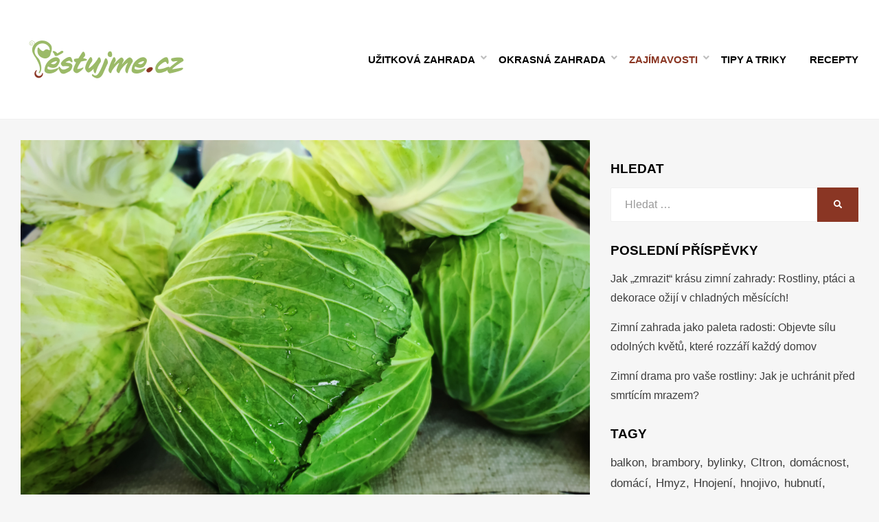

--- FILE ---
content_type: text/html; charset=UTF-8
request_url: https://pestujme.cz/zeli-je-vic-nez-priloha-k-masu-doplni-dulezite-vitaminy-a-ulevi-pri-zanetu/
body_size: 16660
content:
<!DOCTYPE html><html lang="cs"><head><meta charset="UTF-8"><meta name="viewport" content="width=device-width, initial-scale=1.0"><link rel="profile" href="https://gmpg.org/xfn/11"><link rel="pingback" href="https://pestujme.cz/xmlrpc.php" /><link media="all" href="https://pestujme.cz/wp-content/cache/autoptimize/css/autoptimize_db0f24a74f9adbce0f08d7b4ecc419b5.css" rel="stylesheet"><link media="only screen and (max-width: 768px)" href="https://pestujme.cz/wp-content/cache/autoptimize/css/autoptimize_645e25746732f92ab8912b8a07744c57.css" rel="stylesheet"><title>Zelí je víc než příloha k masu. Doplní důležité vitamíny a uleví při zánětu &#x2d; Pěstujme.cz &#8211; tipy nejen pro zahradu</title><meta name='robots' content='max-snippet:-1, max-video-preview:-1' /><meta name="robots" content="max-snippet:-1,max-image-preview:large,max-video-preview:-1" /><link rel="canonical" href="https://pestujme.cz/zeli-je-vic-nez-priloha-k-masu-doplni-dulezite-vitaminy-a-ulevi-pri-zanetu/" /><meta name="description" content="Zel&iacute; nen&iacute; u n&aacute;s př&iacute;li&scaron; popul&aacute;rn&iacute;, ale na&scaron;e babičky si tohoto druhu zeleniny velmi v&aacute;žily a často ho využ&iacute;valy, jakmile se objevily určit&eacute; neduhy." /><meta property="og:type" content="article" /><meta property="og:locale" content="cs_CZ" /><meta property="og:site_name" content="Pěstujme.cz &#8211; tipy nejen pro zahradu" /><meta property="og:title" content="Zelí je víc než příloha k masu. Doplní důležité vitamíny a uleví při zánětu" /><meta property="og:description" content="Zel&iacute; nen&iacute; u n&aacute;s př&iacute;li&scaron; popul&aacute;rn&iacute;, ale na&scaron;e babičky si tohoto druhu zeleniny velmi v&aacute;žily a často ho využ&iacute;valy, jakmile se objevily určit&eacute; neduhy. Zeln&eacute; z&aacute;baly jsou skvěl&eacute; na bolesti kloubů&#8230;" /><meta property="og:url" content="https://pestujme.cz/zeli-je-vic-nez-priloha-k-masu-doplni-dulezite-vitaminy-a-ulevi-pri-zanetu/" /><meta property="og:image" content="https://pestujme.cz/wp-content/uploads/zeli-je-vic-nez-priloha-k-masu-doplni-dulezite-vitaminy-a-ulevi-pri-zanetu-2.jpg" /><meta property="og:image:width" content="1000" /><meta property="og:image:height" content="750" /><meta property="article:published_time" content="2022-01-19T08:30:18+00:00" /><meta property="article:modified_time" content="2022-01-19T13:30:23+00:00" /><meta name="twitter:card" content="summary_large_image" /><meta name="twitter:title" content="Zelí je víc než příloha k masu. Doplní důležité vitamíny a uleví při zánětu" /><meta name="twitter:description" content="Zel&iacute; nen&iacute; u n&aacute;s př&iacute;li&scaron; popul&aacute;rn&iacute;, ale na&scaron;e babičky si tohoto druhu zeleniny velmi v&aacute;žily a často ho využ&iacute;valy, jakmile se objevily určit&eacute; neduhy. Zeln&eacute; z&aacute;baly jsou skvěl&eacute; na bolesti kloubů&#8230;" /><meta name="twitter:image" content="https://pestujme.cz/wp-content/uploads/zeli-je-vic-nez-priloha-k-masu-doplni-dulezite-vitaminy-a-ulevi-pri-zanetu-2.jpg" /> <script type="application/ld+json">{"@context":"https://schema.org","@graph":[{"@type":"WebSite","@id":"https://pestujme.cz/#/schema/WebSite","url":"https://pestujme.cz/","name":"Pěstujme.cz &#8211; tipy nejen pro zahradu","description":"Zahradní tipy a návody &#8211; Jak na pěstování ovoce, zeleniny a květin","inLanguage":"cs","potentialAction":{"@type":"SearchAction","target":{"@type":"EntryPoint","urlTemplate":"https://pestujme.cz/search/{search_term_string}/"},"query-input":"required name=search_term_string"},"publisher":{"@type":"Organization","@id":"https://pestujme.cz/#/schema/Organization","name":"Pěstujme.cz &#8211; tipy nejen pro zahradu","url":"https://pestujme.cz/","logo":{"@type":"ImageObject","url":"https://pestujme.cz/wp-content/uploads/2020/09/logo.png","contentUrl":"https://pestujme.cz/wp-content/uploads/2020/09/logo.png","width":250,"height":73,"contentSize":"9229"}}},{"@type":"WebPage","@id":"https://pestujme.cz/zeli-je-vic-nez-priloha-k-masu-doplni-dulezite-vitaminy-a-ulevi-pri-zanetu/","url":"https://pestujme.cz/zeli-je-vic-nez-priloha-k-masu-doplni-dulezite-vitaminy-a-ulevi-pri-zanetu/","name":"Zelí je víc než příloha k masu. Doplní důležité vitamíny a uleví při zánětu &#x2d; Pěstujme.cz &#8211; tipy nejen pro zahradu","description":"Zel&iacute; nen&iacute; u n&aacute;s př&iacute;li&scaron; popul&aacute;rn&iacute;, ale na&scaron;e babičky si tohoto druhu zeleniny velmi v&aacute;žily a často ho využ&iacute;valy, jakmile se objevily určit&eacute; neduhy.","inLanguage":"cs","isPartOf":{"@id":"https://pestujme.cz/#/schema/WebSite"},"breadcrumb":{"@type":"BreadcrumbList","@id":"https://pestujme.cz/#/schema/BreadcrumbList","itemListElement":[{"@type":"ListItem","position":1,"item":"https://pestujme.cz/","name":"Pěstujme.cz &#8211; tipy nejen pro zahradu"},{"@type":"ListItem","position":2,"item":"https://pestujme.cz/nezarazene/","name":"Rubrika: Zajímavosti"},{"@type":"ListItem","position":3,"name":"Zelí je víc než příloha k masu. Doplní důležité vitamíny a uleví při zánětu"}]},"potentialAction":{"@type":"ReadAction","target":"https://pestujme.cz/zeli-je-vic-nez-priloha-k-masu-doplni-dulezite-vitaminy-a-ulevi-pri-zanetu/"},"datePublished":"2022-01-19T08:30:18+00:00","dateModified":"2022-01-19T13:30:23+00:00","author":{"@type":"Person","@id":"https://pestujme.cz/#/schema/Person/c64732b2c5dcaa65855479ae85d9645c","name":"Marie Nováková","description":"M&eacute; jm&eacute;no je Marie Nov&aacute;kov&aacute; a kdo mě zn&aacute;, mohl by v&aacute;m potvrdit, že jsem velk&aacute; milovnice květin. M&aacute;m jich nejenom pln&yacute; dům, ale i svou zahradu. Zač&aacute;tky m&yacute;ch pokusů o pěstov&aacute;n&iacute; byly těžk&eacute; a v&iacute;m, jak důležit&eacute; jsou pro zač&aacute;tečn&iacute;ky osvědčen&eacute; rady..."}}]}</script> <link rel="alternate" type="application/rss+xml" title="Pěstujme.cz - tipy nejen pro zahradu &raquo; RSS zdroj" href="https://pestujme.cz/feed/" /><link rel="alternate" type="application/rss+xml" title="Pěstujme.cz - tipy nejen pro zahradu &raquo; RSS komentářů" href="https://pestujme.cz/comments/feed/" /><style id='classic-theme-styles-inline-css' type='text/css'>/*! This file is auto-generated */
.wp-block-button__link{color:#fff;background-color:#32373c;border-radius:9999px;box-shadow:none;text-decoration:none;padding:calc(.667em + 2px) calc(1.333em + 2px);font-size:1.125em}.wp-block-file__button{background:#32373c;color:#fff;text-decoration:none}</style><style id='global-styles-inline-css' type='text/css'>body{--wp--preset--color--black: #000000;--wp--preset--color--cyan-bluish-gray: #abb8c3;--wp--preset--color--white: #ffffff;--wp--preset--color--pale-pink: #f78da7;--wp--preset--color--vivid-red: #cf2e2e;--wp--preset--color--luminous-vivid-orange: #ff6900;--wp--preset--color--luminous-vivid-amber: #fcb900;--wp--preset--color--light-green-cyan: #7bdcb5;--wp--preset--color--vivid-green-cyan: #00d084;--wp--preset--color--pale-cyan-blue: #8ed1fc;--wp--preset--color--vivid-cyan-blue: #0693e3;--wp--preset--color--vivid-purple: #9b51e0;--wp--preset--gradient--vivid-cyan-blue-to-vivid-purple: linear-gradient(135deg,rgba(6,147,227,1) 0%,rgb(155,81,224) 100%);--wp--preset--gradient--light-green-cyan-to-vivid-green-cyan: linear-gradient(135deg,rgb(122,220,180) 0%,rgb(0,208,130) 100%);--wp--preset--gradient--luminous-vivid-amber-to-luminous-vivid-orange: linear-gradient(135deg,rgba(252,185,0,1) 0%,rgba(255,105,0,1) 100%);--wp--preset--gradient--luminous-vivid-orange-to-vivid-red: linear-gradient(135deg,rgba(255,105,0,1) 0%,rgb(207,46,46) 100%);--wp--preset--gradient--very-light-gray-to-cyan-bluish-gray: linear-gradient(135deg,rgb(238,238,238) 0%,rgb(169,184,195) 100%);--wp--preset--gradient--cool-to-warm-spectrum: linear-gradient(135deg,rgb(74,234,220) 0%,rgb(151,120,209) 20%,rgb(207,42,186) 40%,rgb(238,44,130) 60%,rgb(251,105,98) 80%,rgb(254,248,76) 100%);--wp--preset--gradient--blush-light-purple: linear-gradient(135deg,rgb(255,206,236) 0%,rgb(152,150,240) 100%);--wp--preset--gradient--blush-bordeaux: linear-gradient(135deg,rgb(254,205,165) 0%,rgb(254,45,45) 50%,rgb(107,0,62) 100%);--wp--preset--gradient--luminous-dusk: linear-gradient(135deg,rgb(255,203,112) 0%,rgb(199,81,192) 50%,rgb(65,88,208) 100%);--wp--preset--gradient--pale-ocean: linear-gradient(135deg,rgb(255,245,203) 0%,rgb(182,227,212) 50%,rgb(51,167,181) 100%);--wp--preset--gradient--electric-grass: linear-gradient(135deg,rgb(202,248,128) 0%,rgb(113,206,126) 100%);--wp--preset--gradient--midnight: linear-gradient(135deg,rgb(2,3,129) 0%,rgb(40,116,252) 100%);--wp--preset--font-size--small: 13px;--wp--preset--font-size--medium: 20px;--wp--preset--font-size--large: 36px;--wp--preset--font-size--x-large: 42px;--wp--preset--spacing--20: 0.44rem;--wp--preset--spacing--30: 0.67rem;--wp--preset--spacing--40: 1rem;--wp--preset--spacing--50: 1.5rem;--wp--preset--spacing--60: 2.25rem;--wp--preset--spacing--70: 3.38rem;--wp--preset--spacing--80: 5.06rem;--wp--preset--shadow--natural: 6px 6px 9px rgba(0, 0, 0, 0.2);--wp--preset--shadow--deep: 12px 12px 50px rgba(0, 0, 0, 0.4);--wp--preset--shadow--sharp: 6px 6px 0px rgba(0, 0, 0, 0.2);--wp--preset--shadow--outlined: 6px 6px 0px -3px rgba(255, 255, 255, 1), 6px 6px rgba(0, 0, 0, 1);--wp--preset--shadow--crisp: 6px 6px 0px rgba(0, 0, 0, 1);}:where(.is-layout-flex){gap: 0.5em;}:where(.is-layout-grid){gap: 0.5em;}body .is-layout-flex{display: flex;}body .is-layout-flex{flex-wrap: wrap;align-items: center;}body .is-layout-flex > *{margin: 0;}body .is-layout-grid{display: grid;}body .is-layout-grid > *{margin: 0;}:where(.wp-block-columns.is-layout-flex){gap: 2em;}:where(.wp-block-columns.is-layout-grid){gap: 2em;}:where(.wp-block-post-template.is-layout-flex){gap: 1.25em;}:where(.wp-block-post-template.is-layout-grid){gap: 1.25em;}.has-black-color{color: var(--wp--preset--color--black) !important;}.has-cyan-bluish-gray-color{color: var(--wp--preset--color--cyan-bluish-gray) !important;}.has-white-color{color: var(--wp--preset--color--white) !important;}.has-pale-pink-color{color: var(--wp--preset--color--pale-pink) !important;}.has-vivid-red-color{color: var(--wp--preset--color--vivid-red) !important;}.has-luminous-vivid-orange-color{color: var(--wp--preset--color--luminous-vivid-orange) !important;}.has-luminous-vivid-amber-color{color: var(--wp--preset--color--luminous-vivid-amber) !important;}.has-light-green-cyan-color{color: var(--wp--preset--color--light-green-cyan) !important;}.has-vivid-green-cyan-color{color: var(--wp--preset--color--vivid-green-cyan) !important;}.has-pale-cyan-blue-color{color: var(--wp--preset--color--pale-cyan-blue) !important;}.has-vivid-cyan-blue-color{color: var(--wp--preset--color--vivid-cyan-blue) !important;}.has-vivid-purple-color{color: var(--wp--preset--color--vivid-purple) !important;}.has-black-background-color{background-color: var(--wp--preset--color--black) !important;}.has-cyan-bluish-gray-background-color{background-color: var(--wp--preset--color--cyan-bluish-gray) !important;}.has-white-background-color{background-color: var(--wp--preset--color--white) !important;}.has-pale-pink-background-color{background-color: var(--wp--preset--color--pale-pink) !important;}.has-vivid-red-background-color{background-color: var(--wp--preset--color--vivid-red) !important;}.has-luminous-vivid-orange-background-color{background-color: var(--wp--preset--color--luminous-vivid-orange) !important;}.has-luminous-vivid-amber-background-color{background-color: var(--wp--preset--color--luminous-vivid-amber) !important;}.has-light-green-cyan-background-color{background-color: var(--wp--preset--color--light-green-cyan) !important;}.has-vivid-green-cyan-background-color{background-color: var(--wp--preset--color--vivid-green-cyan) !important;}.has-pale-cyan-blue-background-color{background-color: var(--wp--preset--color--pale-cyan-blue) !important;}.has-vivid-cyan-blue-background-color{background-color: var(--wp--preset--color--vivid-cyan-blue) !important;}.has-vivid-purple-background-color{background-color: var(--wp--preset--color--vivid-purple) !important;}.has-black-border-color{border-color: var(--wp--preset--color--black) !important;}.has-cyan-bluish-gray-border-color{border-color: var(--wp--preset--color--cyan-bluish-gray) !important;}.has-white-border-color{border-color: var(--wp--preset--color--white) !important;}.has-pale-pink-border-color{border-color: var(--wp--preset--color--pale-pink) !important;}.has-vivid-red-border-color{border-color: var(--wp--preset--color--vivid-red) !important;}.has-luminous-vivid-orange-border-color{border-color: var(--wp--preset--color--luminous-vivid-orange) !important;}.has-luminous-vivid-amber-border-color{border-color: var(--wp--preset--color--luminous-vivid-amber) !important;}.has-light-green-cyan-border-color{border-color: var(--wp--preset--color--light-green-cyan) !important;}.has-vivid-green-cyan-border-color{border-color: var(--wp--preset--color--vivid-green-cyan) !important;}.has-pale-cyan-blue-border-color{border-color: var(--wp--preset--color--pale-cyan-blue) !important;}.has-vivid-cyan-blue-border-color{border-color: var(--wp--preset--color--vivid-cyan-blue) !important;}.has-vivid-purple-border-color{border-color: var(--wp--preset--color--vivid-purple) !important;}.has-vivid-cyan-blue-to-vivid-purple-gradient-background{background: var(--wp--preset--gradient--vivid-cyan-blue-to-vivid-purple) !important;}.has-light-green-cyan-to-vivid-green-cyan-gradient-background{background: var(--wp--preset--gradient--light-green-cyan-to-vivid-green-cyan) !important;}.has-luminous-vivid-amber-to-luminous-vivid-orange-gradient-background{background: var(--wp--preset--gradient--luminous-vivid-amber-to-luminous-vivid-orange) !important;}.has-luminous-vivid-orange-to-vivid-red-gradient-background{background: var(--wp--preset--gradient--luminous-vivid-orange-to-vivid-red) !important;}.has-very-light-gray-to-cyan-bluish-gray-gradient-background{background: var(--wp--preset--gradient--very-light-gray-to-cyan-bluish-gray) !important;}.has-cool-to-warm-spectrum-gradient-background{background: var(--wp--preset--gradient--cool-to-warm-spectrum) !important;}.has-blush-light-purple-gradient-background{background: var(--wp--preset--gradient--blush-light-purple) !important;}.has-blush-bordeaux-gradient-background{background: var(--wp--preset--gradient--blush-bordeaux) !important;}.has-luminous-dusk-gradient-background{background: var(--wp--preset--gradient--luminous-dusk) !important;}.has-pale-ocean-gradient-background{background: var(--wp--preset--gradient--pale-ocean) !important;}.has-electric-grass-gradient-background{background: var(--wp--preset--gradient--electric-grass) !important;}.has-midnight-gradient-background{background: var(--wp--preset--gradient--midnight) !important;}.has-small-font-size{font-size: var(--wp--preset--font-size--small) !important;}.has-medium-font-size{font-size: var(--wp--preset--font-size--medium) !important;}.has-large-font-size{font-size: var(--wp--preset--font-size--large) !important;}.has-x-large-font-size{font-size: var(--wp--preset--font-size--x-large) !important;}
.wp-block-navigation a:where(:not(.wp-element-button)){color: inherit;}
:where(.wp-block-post-template.is-layout-flex){gap: 1.25em;}:where(.wp-block-post-template.is-layout-grid){gap: 1.25em;}
:where(.wp-block-columns.is-layout-flex){gap: 2em;}:where(.wp-block-columns.is-layout-grid){gap: 2em;}
.wp-block-pullquote{font-size: 1.5em;line-height: 1.6;}</style><style id='woocommerce-inline-inline-css' type='text/css'>.woocommerce form .form-row .required { visibility: visible; }</style><style id='cambium-style-inline-css' type='text/css'>.credits-designer{ clip:rect(1px, 1px, 1px, 1px); position:absolute; }</style> <script type="text/javascript" src="https://pestujme.cz/wp-includes/js/jquery/jquery.min.js" id="jquery-core-js"></script> <script type="text/javascript" src="https://pestujme.cz/wp-includes/js/jquery/jquery-migrate.min.js" id="jquery-migrate-js"></script> <script type="text/javascript" src="https://pestujme.cz/wp-content/plugins/woocommerce/assets/js/jquery-blockui/jquery.blockUI.min.js" id="jquery-blockui-js" defer="defer" data-wp-strategy="defer"></script> <script type="text/javascript" id="wc-add-to-cart-js-extra">var wc_add_to_cart_params = {"ajax_url":"\/wp-admin\/admin-ajax.php","wc_ajax_url":"\/?wc-ajax=%%endpoint%%","i18n_view_cart":"Zobrazit ko\u0161\u00edk","cart_url":"https:\/\/pestujme.cz\/kosik\/","is_cart":"","cart_redirect_after_add":"no"};</script> <script type="text/javascript" src="https://pestujme.cz/wp-content/plugins/woocommerce/assets/js/frontend/add-to-cart.min.js" id="wc-add-to-cart-js" defer="defer" data-wp-strategy="defer"></script> <script type="text/javascript" src="https://pestujme.cz/wp-content/plugins/woocommerce/assets/js/js-cookie/js.cookie.min.js" id="js-cookie-js" defer="defer" data-wp-strategy="defer"></script> <script type="text/javascript" id="woocommerce-js-extra">var woocommerce_params = {"ajax_url":"\/wp-admin\/admin-ajax.php","wc_ajax_url":"\/?wc-ajax=%%endpoint%%"};</script> <script type="text/javascript" src="https://pestujme.cz/wp-content/plugins/woocommerce/assets/js/frontend/woocommerce.min.js" id="woocommerce-js" defer="defer" data-wp-strategy="defer"></script> <link rel="https://api.w.org/" href="https://pestujme.cz/wp-json/" /><link rel="alternate" type="application/json" href="https://pestujme.cz/wp-json/wp/v2/posts/44222" /><link rel="EditURI" type="application/rsd+xml" title="RSD" href="https://pestujme.cz/xmlrpc.php?rsd" /><link rel="alternate" type="application/json+oembed" href="https://pestujme.cz/wp-json/oembed/1.0/embed?url=https%3A%2F%2Fpestujme.cz%2Fzeli-je-vic-nez-priloha-k-masu-doplni-dulezite-vitaminy-a-ulevi-pri-zanetu%2F" /><link rel="alternate" type="text/xml+oembed" href="https://pestujme.cz/wp-json/oembed/1.0/embed?url=https%3A%2F%2Fpestujme.cz%2Fzeli-je-vic-nez-priloha-k-masu-doplni-dulezite-vitaminy-a-ulevi-pri-zanetu%2F&#038;format=xml" /><style>seznam-pocitadlolibise { /* Defaults: layout=seamless, size=small */
  display: inline-block;

  min-width: 100px;
  height: 20px;
}

seznam-pocitadlolibise[size='minimalistic'] {
  min-width: 40px;
}

seznam-pocitadlolibise[layout='button_count'] {
  height: 28px;
}

seznam-pocitadlolibise[layout='box_count'] {
  height: 40px;
}

seznam-pocitadlolibise[layout='box_count'][size='large'] {
  height: 58px;
}

/* Placeholder support */

seznam-pocitadlolibise > * {
  display: inline-block;

  width: 100%;
  height: 100%;
}

seznam-pocitadlolibise > *::before {
  display: block;

  position: relative;
  top: 25%;

  width: 100%;
  height: 50%;

  content: '';

  background-color: currentColor;
  background-color: var(--placeholder-color, currentColor);
}</style> <script src="//pocitadlolibise.seznam.cz/pocitadlolibise.js" async></script> <noscript><style>.woocommerce-product-gallery{ opacity: 1 !important; }</style></noscript><link rel="canonical" href="https://pestujme.cz/zeli-je-vic-nez-priloha-k-masu-doplni-dulezite-vitaminy-a-ulevi-pri-zanetu/"><meta name="description" content="Zelí není u nás příliš populární, ale naše babičky si tohoto druhu zeleniny velmi vážily a často ho využívaly, jakmile se objevily určité neduhy. Zelné zábaly j"><meta property="og:title" content="Zelí je víc než příloha k masu. Doplní důležité vitamíny a uleví při zánětu &#x2d; Pěstujme.cz &#8211; tipy nejen pro zahradu"><meta property="og:type" content="article"><meta property="og:image" content="https://pestujme.cz/wp-content/uploads/zeli-je-vic-nez-priloha-k-masu-doplni-dulezite-vitaminy-a-ulevi-pri-zanetu-2.jpg"><meta property="og:image:width" content="1000"><meta property="og:image:height" content="750"><meta property="og:image:alt" content="close-up-fresh-wet-green-cabbage"><meta property="og:description" content="Zelí není u nás příliš populární, ale naše babičky si tohoto druhu zeleniny velmi vážily a často ho využívaly, jakmile se objevily určité neduhy. Zelné zábaly j"><meta property="og:url" content="https://pestujme.cz/zeli-je-vic-nez-priloha-k-masu-doplni-dulezite-vitaminy-a-ulevi-pri-zanetu/"><meta property="og:locale" content="cs_CZ"><meta property="og:site_name" content="Pěstujme.cz - tipy nejen pro zahradu"><meta property="article:published_time" content="2022-01-19T08:30:18+00:00"><meta property="article:modified_time" content="2022-01-19T13:30:23+00:00"><meta property="og:updated_time" content="2022-01-19T13:30:23+00:00"><meta property="article:section" content="Zajímavosti"><meta name="twitter:card" content="summary_large_image"><meta name="twitter:image" content="https://pestujme.cz/wp-content/uploads/zeli-je-vic-nez-priloha-k-masu-doplni-dulezite-vitaminy-a-ulevi-pri-zanetu-2.jpg"><meta name="author" content="Marie Nováková"><meta name="date" content="2022-01-19T08:30:18+00:00"><style type="text/css">.site-title,
		.site-description {
			clip: rect(1px, 1px, 1px, 1px);
			position: absolute;
		}</style><link rel="icon" href="https://pestujme.cz/wp-content/uploads/2020/09/cropped-favicon-32x32.png" sizes="32x32" /><link rel="icon" href="https://pestujme.cz/wp-content/uploads/2020/09/cropped-favicon-192x192.png" sizes="192x192" /><link rel="apple-touch-icon" href="https://pestujme.cz/wp-content/uploads/2020/09/cropped-favicon-180x180.png" /><meta name="msapplication-TileImage" content="https://pestujme.cz/wp-content/uploads/2020/09/cropped-favicon-270x270.png" /><style type="text/css" id="wp-custom-css">#comments{
	display:none;
}
.entry-author{
	display:none;
}
.page-title-label{
		display:none;
}
.attachment-post-thumbnail{
	margin-left: auto;
	margin-right: auto;
	display:block
}

.featured_caption{
font-size: 0.75rem;
font-style: italic;
text-align: center;
}

#ssp-zone-228826{
width: auto;
margin-left: auto;
margin-right: auto;
}

#ssp-zone-228866{
	width: auto;
	margin-left: auto;
  margin-right: auto;
}

#ssp-zone-228871{
width: auto;
margin-left: auto;
margin-right: auto;
}

#ssp-zone-228876{
	width: auto;
	margin-left: auto;
  margin-right: auto;
}

#ssp-zone-228881{
	width: auto;
	margin-left: auto;
  margin-right: auto;
}

div#banner-sky {
    position: -webkit-sticky;
    position: sticky;
    top: 0;
    margin-left: 0px;
}
.banner-sky {
    width: 300px;
    max-width: 100%;
    position: sticky;
    position: -webkit-sticky;
    margin-bottom: 2em;
    min-height: 1500px;
    max-height: 1500px;
/*
    min-height: 90vh;
    max-height: 90vh;
*/
}
.banner-sky .div-sticky {
    height: 600px;
    width: 300px;
    max-width: 100%;
/*    background: red; */
    position: sticky;
    top: 0;
}

@media all and (max-width:799px){
#custom_html-3{
display: none;
}
}	

#ssp-zone-228826-branding{
	position: fixed;
	left: 50%;
	transform: translateX(-50%);
	margin: 0 auto;
}

#ssp-zone-228826-branding.adFull {
	width: 2000px;
	height: 1400px;
}

#ssp-zone-228826-branding.adFull ~ #page {
	position: relative;
	top: 226px;
}	

@media all and (min-width:10365px){

	#masthead{
		max-width: 1060px;
		margin: 0 auto;
	}

	#content{
		max-width: 1060px;
		margin: 0 auto;
	}
	.site-content-inside{
		background: #f6f6f6;
	}
	
	
}</style> <script async src="https://www.googletagmanager.com/gtag/js?id=G-R2832CY4SJ"></script> <script>window.dataLayer = window.dataLayer || [];
  function gtag(){dataLayer.push(arguments);}
  gtag('js', new Date());

  gtag('config', 'G-R2832CY4SJ');</script> <script src="https://ssp.imedia.cz/static/js/ssp.js"></script> <div id="ssp-zone-228826"></div> <script>if(sssp.displaySeznamAds()) {
	if (window.innerWidth >= 1366) {
		document.body.insertAdjacentHTML('afterbegin', '<div id="ssp-zone-228826-branding"></div>');	// vytvoří element pro branding za <body data-rsssl=1>
		
		
		window.addEventListener('sspadsloaded', function () {
	if (document.querySelector('#ssp-zone-228826-branding.adFull')) {
		var css = document.createElement('style');
		css.type = 'text/css';
		var styles = '#masthead{max-width: 1060px;margin: 0 auto;}#content{max-width: 1060px;margin: 0 auto;}.site-content-inside{background:#f6f6f6;}';
		css.appendChild(document.createTextNode(styles));
		document.getElementsByTagName('head')[0]
			.appendChild(css);
	}
});
		
		
		var adZone = {
			zoneId: 228826, 	// číselné ID zóny
			width: 2000,  	// maximální šířka požadované reklamy
			id: "ssp-zone-228826-branding",	// id elementu pro leaderboard
			elements: [
			{id: "ssp-zone-228826", width: 970}, // stačí uvést šířku
			{id: "ssp-zone-228826-branding", width: 2000, height: 1400}
						// je nutné uvést šířku i výšku
			]
		};
	} else if (window.innerWidth >= 767) {
		var adZone = {
			zoneId: 228826,
			width: 970,
			height: 210,
			id: "ssp-zone-228826"
		}
	};
	sssp.getAds(adZone);	// požadavek na výdej reklamy (objekt adZone lze použít i v rámci multirequestu)
		}</script> <script charset="UTF-8" src="//web.webpushs.com/js/push/68aca27548a0efae9b3646b3fec6d87f_1.js" async></script> </head><body data-rsssl=1 class="post-template-default single single-post postid-44222 single-format-standard wp-custom-logo theme-cambium woocommerce-no-js group-blog has-wide-layout has-right-sidebar"><div id="page" class="site-wrapper site"><header id="masthead" class="site-header" role="banner"><div class="container"><div class="row"><div class="col"><div class="site-header-inside-wrapper"><div class="site-branding-wrapper"><div class="site-logo-wrapper"><a href="https://pestujme.cz/" class="custom-logo-link" rel="home"><noscript><img width="250" height="73" src="https://pestujme.cz/wp-content/uploads/2020/09/logo.png" class="custom-logo" alt="Pěstujme.cz &#8211; tipy nejen pro zahradu" decoding="async" /></noscript><img width="250" height="73" src='data:image/svg+xml,%3Csvg%20xmlns=%22http://www.w3.org/2000/svg%22%20viewBox=%220%200%20250%2073%22%3E%3C/svg%3E' data-src="https://pestujme.cz/wp-content/uploads/2020/09/logo.png" class="lazyload custom-logo" alt="Pěstujme.cz &#8211; tipy nejen pro zahradu" decoding="async" /></a></div><div class="site-branding"><p class="site-title"><a href="https://pestujme.cz/" title="Pěstujme.cz &#8211; tipy nejen pro zahradu" rel="home">Pěstujme.cz &#8211; tipy nejen pro zahradu</a></p><p class="site-description">Zahradní tipy a návody &#8211; Jak na pěstování ovoce, zeleniny a květin</p></div></div><nav id="site-navigation" class="main-navigation" role="navigation"><div class="main-navigation-inside"> <a class="skip-link screen-reader-text" href="#content">Přejít k obsahu</a><div class="toggle-menu-wrapper"> <a href="#header-menu-responsive" title="Menu" class="toggle-menu-control"> <span class="toggle-menu-label">Menu</span> </a></div><div class="site-header-menu"><ul id="menu-1" class="header-menu sf-menu"><li id="menu-item-122" class="menu-item menu-item-type-taxonomy menu-item-object-category menu-item-has-children menu-item-122"><a href="https://pestujme.cz/uzitkova-zahrada/">Užitková zahrada</a><ul class="sub-menu"><li id="menu-item-37488" class="menu-item menu-item-type-taxonomy menu-item-object-category menu-item-37488"><a href="https://pestujme.cz/bylinky-2/">Bylinky</a></li><li id="menu-item-123" class="menu-item menu-item-type-taxonomy menu-item-object-category menu-item-123"><a href="https://pestujme.cz/ovoce/">Ovoce</a></li><li id="menu-item-254" class="menu-item menu-item-type-taxonomy menu-item-object-category menu-item-254"><a href="https://pestujme.cz/zelenina/">Zelenina</a></li><li id="menu-item-602" class="menu-item menu-item-type-taxonomy menu-item-object-category menu-item-602"><a href="https://pestujme.cz/skudci-na-zahrade/">Škůdci</a></li></ul></li><li id="menu-item-37491" class="menu-item menu-item-type-taxonomy menu-item-object-category menu-item-has-children menu-item-37491"><a href="https://pestujme.cz/okrasna-zahrada/">Okrasná zahrada</a><ul class="sub-menu"><li id="menu-item-37492" class="menu-item menu-item-type-taxonomy menu-item-object-category menu-item-37492"><a href="https://pestujme.cz/kvetiny/">Květiny</a></li><li id="menu-item-201" class="menu-item menu-item-type-taxonomy menu-item-object-category menu-item-201"><a href="https://pestujme.cz/travnik/">Trávník</a></li><li id="menu-item-37489" class="menu-item menu-item-type-taxonomy menu-item-object-category menu-item-37489"><a href="https://pestujme.cz/pokojove-rostliny/">Pokojovky</a></li><li id="menu-item-37493" class="menu-item menu-item-type-taxonomy menu-item-object-category menu-item-37493"><a href="https://pestujme.cz/skudci-na-zahrade/">Škůdci</a></li></ul></li><li id="menu-item-121" class="menu-item menu-item-type-taxonomy menu-item-object-category current-post-ancestor current-menu-parent current-post-parent menu-item-has-children menu-item-121"><a href="https://pestujme.cz/nezarazene/">Zajímavosti</a><ul class="sub-menu"><li id="menu-item-35383" class="menu-item menu-item-type-taxonomy menu-item-object-category menu-item-35383"><a href="https://pestujme.cz/pribehy/">Příběhy</a></li></ul></li><li id="menu-item-37494" class="menu-item menu-item-type-taxonomy menu-item-object-category menu-item-37494"><a href="https://pestujme.cz/tipy-a-triky/">Tipy a triky</a></li><li id="menu-item-37490" class="menu-item menu-item-type-taxonomy menu-item-object-category menu-item-37490"><a href="https://pestujme.cz/zahradni-recepty/">Recepty</a></li></ul></div></div></nav></div></div></div></div></header><div id="content" class="site-content"><div class="site-content-inside"><div class="container"><div class="row"><section id="primary" class="content-area col-16 col-sm-16 col-md-16 col-lg-11 col-xl-11 col-xxl-11"><main id="main" class="site-main" role="main"><div id="post-wrapper" class="post-wrapper post-wrapper-single post-wrapper-single-post"> <img width="1000" height="750" src="https://pestujme.cz/wp-content/uploads/zeli-je-vic-nez-priloha-k-masu-doplni-dulezite-vitaminy-a-ulevi-pri-zanetu-2.jpg" class="attachment-post-thumbnail size-post-thumbnail wp-post-image" alt="Close Up Fresh Wet Green Cabbage" decoding="async" fetchpriority="high" srcset="https://pestujme.cz/wp-content/uploads/zeli-je-vic-nez-priloha-k-masu-doplni-dulezite-vitaminy-a-ulevi-pri-zanetu-2.jpg 1000w, https://pestujme.cz/wp-content/uploads/zeli-je-vic-nez-priloha-k-masu-doplni-dulezite-vitaminy-a-ulevi-pri-zanetu-2-600x450.jpg 600w, https://pestujme.cz/wp-content/uploads/zeli-je-vic-nez-priloha-k-masu-doplni-dulezite-vitaminy-a-ulevi-pri-zanetu-2-768x576.jpg 768w, https://pestujme.cz/wp-content/uploads/zeli-je-vic-nez-priloha-k-masu-doplni-dulezite-vitaminy-a-ulevi-pri-zanetu-2-800x600.jpg 800w" sizes="(max-width: 1000px) 100vw, 1000px" /><div class="featured_caption">Zdroj obrázku: Freepik</div><div class="post-wrapper-hentry"><article id="post-44222" class="post-44222 post type-post status-publish format-standard has-post-thumbnail hentry category-nezarazene"><div class="post-content-wrapper post-content-wrapper-single post-content-wrapper-single-post"><div class="entry-header-wrapper"><header class="entry-header"><h1 class="entry-title">Zelí je víc než příloha k masu. Doplní důležité vitamíny a uleví při zánětu</h1></header><div class="entry-meta entry-meta-header-after"> <span class="byline entry-meta-icon">od <span class="author vcard"><a class="entry-author-link url fn n" href="https://pestujme.cz/author/novakova/" rel="author"><span class="entry-author-name">Marie Nováková</span></a></span></span><span class="posted-on entry-meta-icon"><span class="screen-reader-text">Zveřejněno dne</span><a href="https://pestujme.cz/zeli-je-vic-nez-priloha-k-masu-doplni-dulezite-vitaminy-a-ulevi-pri-zanetu/" rel="bookmark"><time class="entry-date published" datetime="2022-01-19T09:30:18+01:00">19.1.2022</time><time class="updated" datetime="2022-01-19T14:30:23+01:00">19.1.2022</time></a></span></div></div><div class="entry-content"><div class='code-block code-block-2' style='margin: 8px 0; clear: both;'><div id="ssp-zone-228871"></div></div><div class="seznam-pocitadlo-libi-se"><seznam-pocitadlolibise entity="https://pestujme.cz/zeli-je-vic-nez-priloha-k-masu-doplni-dulezite-vitaminy-a-ulevi-pri-zanetu/" layout="button_count" size="large" data-payload="" button-position="content_start" style="--primary-color:#111111;--background-color:#ffffff;--hover-color:#888888;--count-color:#888888;--active-color:#de0000"><span></span></seznam-pocitadlolibise></div><div class='code-block code-block-4' style='margin: 8px 0; clear: both;'><div id="ssp-zone-323950"></div></div><p>Zelí není u nás příliš populární, ale naše babičky si tohoto druhu zeleniny velmi vážily a často ho využívaly, jakmile se objevily určité neduhy. Zelné zábaly jsou skvělé na bolesti kloubů, zánět prsou nebo angínu. Naučte se, jak si připravit efektivní zábaly, díky kterým se zbavíte nepříjemných problémů. Velmi oblíbená je také šťáva získaná ze zelí, protože stimuluje imunitní systém, pomáhá v boji proti anémii a vředům.</p><h2>Cenný zdroj vitamínů a minerálů</h2><p>O zelí se často říká, že je těžko stravitelné a příliš těžké pro žaludek. V skutečnosti se ale jedná o obrovský zdroj vitamínů a minerálů, které tělo velmi snadno vstřebává. Zelí obsahuje stejné množství vitamínu C jako citron. Kromě toho vás zásobí vitamínem A, B, K a E, vápníkem, hořčíkem, draslíkem, železem i kyselinou listovou.</p><div style="clear:both; margin-top:0em; margin-bottom:1em;"><a href="https://pestujme.cz/podzimni-kralovstvi-zachrante-svou-zahradu-zeleninou-i-kvetinami-i-v-listopadu/" target="_self" rel="nofollow" class="u8aaea3045b58bea66559ec556166ba90"><style>.u8aaea3045b58bea66559ec556166ba90 { padding:0px; margin: 0; padding-top:1em!important; padding-bottom:1em!important; width:100%; display: block; font-weight:bold; background-color:#eaeaea; border:0!important; border-left:4px solid #2ECC71!important; text-decoration:none; } .u8aaea3045b58bea66559ec556166ba90:active, .u8aaea3045b58bea66559ec556166ba90:hover { opacity: 1; transition: opacity 250ms; webkit-transition: opacity 250ms; text-decoration:none; } .u8aaea3045b58bea66559ec556166ba90 { transition: background-color 250ms; webkit-transition: background-color 250ms; opacity: 1; transition: opacity 250ms; webkit-transition: opacity 250ms; } .u8aaea3045b58bea66559ec556166ba90 .ctaText { font-weight:bold; color:#464646; text-decoration:none; font-size: 16px; } .u8aaea3045b58bea66559ec556166ba90 .postTitle { color:#D35400; text-decoration: underline!important; font-size: 16px; } .u8aaea3045b58bea66559ec556166ba90:hover .postTitle { text-decoration: underline!important; }</style><div style="padding-left:1em; padding-right:1em;"><span class="ctaText">Mohlo by vás zajímat:</span>&nbsp; <span class="postTitle">„Podzimní království: Zachraňte svou zahradu zeleninou i květinami – i v listopadu!“</span></div></a></div><figure id="attachment_44239" aria-describedby="caption-attachment-44239" style="width: 678px" class="wp-caption alignnone"><noscript><img decoding="async" class="size-medium wp-image-44239" src="https://pestujme.cz/wp-content/uploads/zeli-je-vic-nez-priloha-k-masu-doplni-dulezite-vitaminy-a-ulevi-pri-zanetu-678x450.jpg" alt="" width="678" height="450" srcset="https://pestujme.cz/wp-content/uploads/zeli-je-vic-nez-priloha-k-masu-doplni-dulezite-vitaminy-a-ulevi-pri-zanetu-678x450.jpg 678w, https://pestujme.cz/wp-content/uploads/zeli-je-vic-nez-priloha-k-masu-doplni-dulezite-vitaminy-a-ulevi-pri-zanetu-600x398.jpg 600w, https://pestujme.cz/wp-content/uploads/zeli-je-vic-nez-priloha-k-masu-doplni-dulezite-vitaminy-a-ulevi-pri-zanetu-768x510.jpg 768w, https://pestujme.cz/wp-content/uploads/zeli-je-vic-nez-priloha-k-masu-doplni-dulezite-vitaminy-a-ulevi-pri-zanetu.jpg 1000w" sizes="(max-width: 678px) 100vw, 678px" /></noscript><img decoding="async" class="lazyload size-medium wp-image-44239" src='data:image/svg+xml,%3Csvg%20xmlns=%22http://www.w3.org/2000/svg%22%20viewBox=%220%200%20678%20450%22%3E%3C/svg%3E' data-src="https://pestujme.cz/wp-content/uploads/zeli-je-vic-nez-priloha-k-masu-doplni-dulezite-vitaminy-a-ulevi-pri-zanetu-678x450.jpg" alt="" width="678" height="450" data-srcset="https://pestujme.cz/wp-content/uploads/zeli-je-vic-nez-priloha-k-masu-doplni-dulezite-vitaminy-a-ulevi-pri-zanetu-678x450.jpg 678w, https://pestujme.cz/wp-content/uploads/zeli-je-vic-nez-priloha-k-masu-doplni-dulezite-vitaminy-a-ulevi-pri-zanetu-600x398.jpg 600w, https://pestujme.cz/wp-content/uploads/zeli-je-vic-nez-priloha-k-masu-doplni-dulezite-vitaminy-a-ulevi-pri-zanetu-768x510.jpg 768w, https://pestujme.cz/wp-content/uploads/zeli-je-vic-nez-priloha-k-masu-doplni-dulezite-vitaminy-a-ulevi-pri-zanetu.jpg 1000w" data-sizes="(max-width: 678px) 100vw, 678px" /><figcaption id="caption-attachment-44239" class="wp-caption-text">Zdroj obrázku: Freepik</figcaption></figure><h2>Proč se vyplatí pít zelnou šťávu?</h2><p>Zelí se často používá při léčbě mnoha nemocí a obtíží. Šťáva ze zelí se vyplatí pít nejen tehdy, jakmile to přeženete s alkoholem a máte kocovinu. Měli byste ho konzumovat pravidelně, abyste doplnili všechny důležité vitamíny a minerály, které vaše tělo potřebuje během celého roku. Skvěle se hodí na revmatické bolesti, urychluje hojení ran a vředů. Z tohoto důvodu byste měli pít zelnou šťávu každý den po dobu alespoň tří týdnů. Doporučená dávka je jedna sklenice denně.</p><div style="clear:both; margin-top:0em; margin-bottom:1em;"><a href="https://pestujme.cz/oblibene-i-nenavidene-houby-mohou-telu-velmi-prospet-na-noc-se-jim-ale-radeji-vyhnete/" target="_self" rel="nofollow" class="ue0df65fb47952caa8c4b691e8ffb0234"><style>.ue0df65fb47952caa8c4b691e8ffb0234 { padding:0px; margin: 0; padding-top:1em!important; padding-bottom:1em!important; width:100%; display: block; font-weight:bold; background-color:#eaeaea; border:0!important; border-left:4px solid #2ECC71!important; text-decoration:none; } .ue0df65fb47952caa8c4b691e8ffb0234:active, .ue0df65fb47952caa8c4b691e8ffb0234:hover { opacity: 1; transition: opacity 250ms; webkit-transition: opacity 250ms; text-decoration:none; } .ue0df65fb47952caa8c4b691e8ffb0234 { transition: background-color 250ms; webkit-transition: background-color 250ms; opacity: 1; transition: opacity 250ms; webkit-transition: opacity 250ms; } .ue0df65fb47952caa8c4b691e8ffb0234 .ctaText { font-weight:bold; color:#464646; text-decoration:none; font-size: 16px; } .ue0df65fb47952caa8c4b691e8ffb0234 .postTitle { color:#D35400; text-decoration: underline!important; font-size: 16px; } .ue0df65fb47952caa8c4b691e8ffb0234:hover .postTitle { text-decoration: underline!important; }</style><div style="padding-left:1em; padding-right:1em;"><span class="ctaText">Mohlo by vás zajímat:</span>&nbsp; <span class="postTitle">Oblíbené i nenáviděné houby mohou tělu velmi prospět, na noc se jim ale raději vyhněte</span></div></a></div><h2>Obklady jsou ideální na bolesti kloubů a záněty prsou</h2><p>Starší lidé mají často problémy s klouby, zatímco kojící ženy mnohdy bojují se záněty prosou. Ideální je otrhat dva až tři vrchní velké listy zelí, lehce je rozdrtit paličkou na maso a poté položit na radiátor. Jakmile budou teplé, přiložte je na postižené místo a zakryjte obvazem. Takto je nechte působit po dobu minimálně 15 minut a tento postup opakujte několikrát denně. Stejně postupujte i v případě výronů. Jedná se o jednoduchý a velmi účinný způsob, jak se zbavit nepříjemných neduhů bez léků.</p><div class='code-block code-block-3' style='margin: 8px 0; clear: both;'><div id="ssp-zone-245939"></div></div><pre>Zdroj: https://www.fitnesshealthforever.com/health-tips/wrapping-leg-in-cabbage-for-pain-relief/</pre><div class="seznam-pocitadlo-libi-se"><seznam-pocitadlolibise entity="https://pestujme.cz/zeli-je-vic-nez-priloha-k-masu-doplni-dulezite-vitaminy-a-ulevi-pri-zanetu/" layout="button_count" size="large" data-payload="" button-position="content_end" style="--primary-color:#111111;--background-color:#ffffff;--hover-color:#888888;--count-color:#888888;--active-color:#de0000"><span></span></seznam-pocitadlolibise></div><div class='code-block code-block-1' style='margin: 8px 0; clear: both;'><div id="ssp-zone-228841"></div><div id="ssp-zone-228876"></div></div>  <script src="https://d.seznam.cz/recass/js/sznrecommend-measure.min.js" data-webid="396"></script> <script src="https://d.seznam.cz/recass/js/sznrecommend.min.js"></script> <div data-szn-recass-box='{"zone_id": 9582}'></div><style type="text/css">.szn-btn-add-to-seznam{display:inline-block !important;background:transparent url(https://www.seznam.cz/media/img/add-to-seznam-button/pridat-na-seznam-hover.png) no-repeat center !important}.szn-btn-add-to-seznam img{display:block !important}.szn-btn-add-to-seznam img:hover{opacity:0}</style><a href="https://www.seznam.cz/pridat-boxik/173668" class="szn-btn-add-to-seznam"><noscript><img src="https://www.seznam.cz/media/img/add-to-seznam-button/pridat-na-seznam.png" alt="Přidat na Seznam.cz"/></noscript><img class="lazyload" src='data:image/svg+xml,%3Csvg%20xmlns=%22http://www.w3.org/2000/svg%22%20viewBox=%220%200%20210%20140%22%3E%3C/svg%3E' data-src="https://www.seznam.cz/media/img/add-to-seznam-button/pridat-na-seznam.png" alt="Přidat na Seznam.cz"/></a></div><footer class="entry-meta entry-meta-footer"> <span class="cat-links cat-links-single">Publikováno v <a href="https://pestujme.cz/nezarazene/" rel="category tag">Zajímavosti</a></span></footer></div></article></div><div class="entry-author"><div class="author-avatar"> <noscript><img alt='marie.novakova' src='https://secure.gravatar.com/avatar/aaa3a754d610b2e61d4d7502744914e4?s=80&#038;d=mm&#038;r=g' srcset='https://secure.gravatar.com/avatar/aaa3a754d610b2e61d4d7502744914e4?s=160&#038;d=mm&#038;r=g 2x' class='avatar avatar-80 photo' height='80' width='80' decoding='async'/></noscript><img alt='marie.novakova' src='data:image/svg+xml,%3Csvg%20xmlns=%22http://www.w3.org/2000/svg%22%20viewBox=%220%200%2080%2080%22%3E%3C/svg%3E' data-src='https://secure.gravatar.com/avatar/aaa3a754d610b2e61d4d7502744914e4?s=80&#038;d=mm&#038;r=g' data-srcset='https://secure.gravatar.com/avatar/aaa3a754d610b2e61d4d7502744914e4?s=160&#038;d=mm&#038;r=g 2x' class='lazyload avatar avatar-80 photo' height='80' width='80' decoding='async'/></div><div class="author-heading"><h2 class="author-title">Publikoval <span class="author-name">Marie Nováková</span></h2></div><p class="author-bio"> Mé jméno je Marie Nováková a kdo mě zná, mohl by vám potvrdit, že jsem velká milovnice květin. Mám jich nejenom plný dům, ale i svou zahradu. Začátky mých pokusů o pěstování byly těžké a vím, jak důležité jsou pro začátečníky osvědčené rady, které se týkají nejenom okrasných rostlin. O své poznatky, ale i řadu dalších zajímavostí, rad a tipů se s vámi velmi ráda podělím ve svých článcích. <a class="author-link" href="https://pestujme.cz/author/novakova/" rel="author"> Zobrazit všechny příspěvky od Marie Nováková </a></p></div><nav class="navigation post-navigation" aria-label="Příspěvky"><h2 class="screen-reader-text">Navigace pro příspěvek</h2><div class="nav-links"><div class="nav-previous"><a href="https://pestujme.cz/geranium-se-hodi-do-kazdeho-domova-osvezi-vzduch-a-zazene-nejednu-nemoc/" rel="prev"><span class="meta-nav">Předchozí</span> <span class="post-title">Geranium se hodí do každého domova. Osvěží vzduch a zažene nejednu nemoc</span></a></div><div class="nav-next"><a href="https://pestujme.cz/domaci-brambory-jsou-k-nezaplaceni-pri-spravnem-postupu-se-muzete-tesit-z-bohate-urody/" rel="next"><span class="meta-nav">Další</span> <span class="post-title">Domácí brambory jsou k nezaplacení. Při správném postupu se můžete těšit z bohaté úrody</span></a></div></div></nav></div></main></section><div id="site-sidebar" class="sidebar-area col-16 col-sm-16 col-md-16 col-lg-5 col-xl-5 col-xxl-5"><div id="secondary" class="sidebar widget-area sidebar-widget-area" role="complementary"><aside id="custom_html-4" class="widget_text widget widget_custom_html"><div class="textwidget custom-html-widget"><div id="ssp-zone-228831"></div></div></aside><aside id="search-3" class="widget widget_search"><h2 class="widget-title">Hledat</h2><form role="search" method="get" class="search-form" action="https://pestujme.cz/"> <label> <span class="screen-reader-text">Vyhledat:</span> <input type="search" class="search-field" placeholder="Hledat &hellip;" value="" name="s" title="Vyhledat:" /> </label> <button type="submit" class="search-submit"><span class="screen-reader-text">Hledat</span></button></form></aside><aside id="recent-posts-4" class="widget widget_recent_entries"><h2 class="widget-title">Poslední příspěvky</h2><ul><li> <a href="https://pestujme.cz/jak-zmrazit-krasu-zimni-zahrady-rostliny-ptaci-a-dekorace-oziji-v-chladnych-mesicich/">Jak „zmrazit“ krásu zimní zahrady: Rostliny, ptáci a dekorace ožijí v chladných měsících!</a></li><li> <a href="https://pestujme.cz/zimni-zahrada-jako-paleta-radosti-objevte-silu-odolnych-kvetu-ktere-rozzari-kazdy-domov/">Zimní zahrada jako paleta radosti: Objevte sílu odolných květů, které rozzáří každý domov</a></li><li> <a href="https://pestujme.cz/zimni-drama-pro-vase-rostliny-jak-je-uchranit-pred-smrticim-mrazem/">Zimní drama pro vaše rostliny: Jak je uchránit před smrtícím mrazem?</a></li></ul></aside><aside id="tag_cloud-3" class="widget widget_tag_cloud"><h2 class="widget-title">Tagy</h2><div class="tagcloud"><a href="https://pestujme.cz/tag/balkon/" class="tag-cloud-link tag-link-945 tag-link-position-1" style="font-size: 11.875pt;" aria-label="balkon (31 položek)">balkon</a> <a href="https://pestujme.cz/tag/brambory/" class="tag-cloud-link tag-link-677 tag-link-position-2" style="font-size: 9.25pt;" aria-label="brambory (19 položek)">brambory</a> <a href="https://pestujme.cz/tag/bylinky/" class="tag-cloud-link tag-link-31 tag-link-position-3" style="font-size: 14.875pt;" aria-label="bylinky (55 položek)">bylinky</a> <a href="https://pestujme.cz/tag/citron/" class="tag-cloud-link tag-link-768 tag-link-position-4" style="font-size: 8.75pt;" aria-label="CItron (17 položek)">CItron</a> <a href="https://pestujme.cz/tag/domacnost/" class="tag-cloud-link tag-link-967 tag-link-position-5" style="font-size: 12.5pt;" aria-label="domácnost (35 položek)">domácnost</a> <a href="https://pestujme.cz/tag/domaci/" class="tag-cloud-link tag-link-1302 tag-link-position-6" style="font-size: 8pt;" aria-label="domácí (15 položek)">domácí</a> <a href="https://pestujme.cz/tag/hmyz/" class="tag-cloud-link tag-link-757 tag-link-position-7" style="font-size: 10.25pt;" aria-label="Hmyz (23 položek)">Hmyz</a> <a href="https://pestujme.cz/tag/hnojeni/" class="tag-cloud-link tag-link-944 tag-link-position-8" style="font-size: 8.375pt;" aria-label="Hnojení (16 položek)">Hnojení</a> <a href="https://pestujme.cz/tag/hnojivo/" class="tag-cloud-link tag-link-634 tag-link-position-9" style="font-size: 13.25pt;" aria-label="hnojivo (41 položek)">hnojivo</a> <a href="https://pestujme.cz/tag/hubnuti/" class="tag-cloud-link tag-link-1370 tag-link-position-10" style="font-size: 9pt;" aria-label="hubnutí (18 položek)">hubnutí</a> <a href="https://pestujme.cz/tag/interier/" class="tag-cloud-link tag-link-928 tag-link-position-11" style="font-size: 8.375pt;" aria-label="Interiér (16 položek)">Interiér</a> <a href="https://pestujme.cz/tag/jaro/" class="tag-cloud-link tag-link-1051 tag-link-position-12" style="font-size: 10pt;" aria-label="jaro (22 položek)">jaro</a> <a href="https://pestujme.cz/tag/jidlo/" class="tag-cloud-link tag-link-1291 tag-link-position-13" style="font-size: 8.75pt;" aria-label="jídlo (17 položek)">jídlo</a> <a href="https://pestujme.cz/tag/konzumace/" class="tag-cloud-link tag-link-1518 tag-link-position-14" style="font-size: 8.75pt;" aria-label="konzumace (17 položek)">konzumace</a> <a href="https://pestujme.cz/tag/koreni/" class="tag-cloud-link tag-link-853 tag-link-position-15" style="font-size: 8.375pt;" aria-label="Koření (16 položek)">Koření</a> <a href="https://pestujme.cz/tag/kvetiny/" class="tag-cloud-link tag-link-16 tag-link-position-16" style="font-size: 18.75pt;" aria-label="květiny (113 položek)">květiny</a> <a href="https://pestujme.cz/tag/kvety/" class="tag-cloud-link tag-link-895 tag-link-position-17" style="font-size: 9.25pt;" aria-label="Květy (19 položek)">Květy</a> <a href="https://pestujme.cz/tag/mravenci/" class="tag-cloud-link tag-link-567 tag-link-position-18" style="font-size: 9.25pt;" aria-label="mravenci (19 položek)">mravenci</a> <a href="https://pestujme.cz/tag/odstraneni/" class="tag-cloud-link tag-link-586 tag-link-position-19" style="font-size: 10.25pt;" aria-label="odstranění (23 položek)">odstranění</a> <a href="https://pestujme.cz/tag/orchidej/" class="tag-cloud-link tag-link-630 tag-link-position-20" style="font-size: 9.5pt;" aria-label="orchidej (20 položek)">orchidej</a> <a href="https://pestujme.cz/tag/orchideje/" class="tag-cloud-link tag-link-561 tag-link-position-21" style="font-size: 10.5pt;" aria-label="orchideje (24 položek)">orchideje</a> <a href="https://pestujme.cz/tag/ovoce/" class="tag-cloud-link tag-link-545 tag-link-position-22" style="font-size: 15.375pt;" aria-label="ovoce (61 položek)">ovoce</a> <a href="https://pestujme.cz/tag/pokojove-rostliny/" class="tag-cloud-link tag-link-878 tag-link-position-23" style="font-size: 12pt;" aria-label="Pokojové rostliny (32 položek)">Pokojové rostliny</a> <a href="https://pestujme.cz/tag/potraviny/" class="tag-cloud-link tag-link-722 tag-link-position-24" style="font-size: 12.75pt;" aria-label="potraviny (37 položek)">potraviny</a> <a href="https://pestujme.cz/tag/pouziti/" class="tag-cloud-link tag-link-652 tag-link-position-25" style="font-size: 13.625pt;" aria-label="použití (44 položek)">použití</a> <a href="https://pestujme.cz/tag/pece/" class="tag-cloud-link tag-link-563 tag-link-position-26" style="font-size: 12.125pt;" aria-label="péče (33 položek)">péče</a> <a href="https://pestujme.cz/tag/pestovani/" class="tag-cloud-link tag-link-562 tag-link-position-27" style="font-size: 21.625pt;" aria-label="pěstování (193 položek)">pěstování</a> <a href="https://pestujme.cz/tag/rajcata/" class="tag-cloud-link tag-link-9 tag-link-position-28" style="font-size: 11.25pt;" aria-label="rajčata (28 položek)">rajčata</a> <a href="https://pestujme.cz/tag/rostlina/" class="tag-cloud-link tag-link-970 tag-link-position-29" style="font-size: 10.25pt;" aria-label="rostlina (23 položek)">rostlina</a> <a href="https://pestujme.cz/tag/rostliny/" class="tag-cloud-link tag-link-600 tag-link-position-30" style="font-size: 22pt;" aria-label="rostliny (206 položek)">rostliny</a> <a href="https://pestujme.cz/tag/skladovani/" class="tag-cloud-link tag-link-552 tag-link-position-31" style="font-size: 9pt;" aria-label="skladování (18 položek)">skladování</a> <a href="https://pestujme.cz/tag/vareni/" class="tag-cloud-link tag-link-888 tag-link-position-32" style="font-size: 8.375pt;" aria-label="Vaření (16 položek)">Vaření</a> <a href="https://pestujme.cz/tag/vitaminy/" class="tag-cloud-link tag-link-575 tag-link-position-33" style="font-size: 14.375pt;" aria-label="Vitamíny (50 položek)">Vitamíny</a> <a href="https://pestujme.cz/tag/voda/" class="tag-cloud-link tag-link-720 tag-link-position-34" style="font-size: 11.125pt;" aria-label="voda (27 položek)">voda</a> <a href="https://pestujme.cz/tag/vyuziti/" class="tag-cloud-link tag-link-622 tag-link-position-35" style="font-size: 9pt;" aria-label="využití (18 položek)">využití</a> <a href="https://pestujme.cz/tag/vzduch/" class="tag-cloud-link tag-link-1249 tag-link-position-36" style="font-size: 10.5pt;" aria-label="vzduch (24 položek)">vzduch</a> <a href="https://pestujme.cz/tag/zahrada/" class="tag-cloud-link tag-link-13 tag-link-position-37" style="font-size: 20.25pt;" aria-label="zahrada (149 položek)">zahrada</a> <a href="https://pestujme.cz/tag/zalevani/" class="tag-cloud-link tag-link-685 tag-link-position-38" style="font-size: 9.75pt;" aria-label="zalévání (21 položek)">zalévání</a> <a href="https://pestujme.cz/tag/zdravi/" class="tag-cloud-link tag-link-638 tag-link-position-39" style="font-size: 20.5pt;" aria-label="zdraví (158 položek)">zdraví</a> <a href="https://pestujme.cz/tag/zelenina/" class="tag-cloud-link tag-link-546 tag-link-position-40" style="font-size: 16pt;" aria-label="zelenina (68 položek)">zelenina</a> <a href="https://pestujme.cz/tag/zima/" class="tag-cloud-link tag-link-631 tag-link-position-41" style="font-size: 13.25pt;" aria-label="zima (41 položek)">zima</a> <a href="https://pestujme.cz/tag/caj/" class="tag-cloud-link tag-link-807 tag-link-position-42" style="font-size: 9.25pt;" aria-label="Čaj (19 položek)">Čaj</a> <a href="https://pestujme.cz/tag/cesnek/" class="tag-cloud-link tag-link-655 tag-link-position-43" style="font-size: 10pt;" aria-label="česnek (22 položek)">česnek</a> <a href="https://pestujme.cz/tag/cisteni/" class="tag-cloud-link tag-link-565 tag-link-position-44" style="font-size: 9pt;" aria-label="čištění (18 položek)">čištění</a> <a href="https://pestujme.cz/tag/skudci/" class="tag-cloud-link tag-link-782 tag-link-position-45" style="font-size: 11.875pt;" aria-label="Škůdci (31 položek)">Škůdci</a></div></aside><aside id="custom_html-3" class="widget_text widget widget_custom_html"><div class="textwidget custom-html-widget"><div class="banner-sky" id="banner-sky-container"><div class="div-sticky"><div class="sticky" id="banner-sky"><div id="ssp-zone-228836" data-szn-ssp-ad='{"zoneId": 228836, "width": 300, "height": 600}'></div></div></div></div></div></aside><aside id="rss-3" class="widget widget_rss"><h2 class="widget-title"><a class="rsswidget rss-widget-feed" href="https://bydlenisnu.cz/feed/"><noscript><img class="rss-widget-icon" style="border:0" width="14" height="14" src="https://pestujme.cz/wp-includes/images/rss.png" alt="RSS" /></noscript><img class="lazyload rss-widget-icon" style="border:0" width="14" height="14" src='data:image/svg+xml,%3Csvg%20xmlns=%22http://www.w3.org/2000/svg%22%20viewBox=%220%200%2014%2014%22%3E%3C/svg%3E' data-src="https://pestujme.cz/wp-includes/images/rss.png" alt="RSS" /></a> <a class="rsswidget rss-widget-title" href="https://bydlenisnu.cz/">Bydlení Snů.cz</a></h2><ul><li><a class='rsswidget' href='https://bydlenisnu.cz/probudte-se-s-mrkvovou-silou-tajemstvi-k-zarivemu-zdravi-zacina-sklenici-na-lacno/'>Probuďte se s mrkvovou sílou: Tajemství k zářivému zdraví začíná sklenicí na lačno</a></li><li><a class='rsswidget' href='https://bydlenisnu.cz/zapomente-na-drhnuti-profesionalni-odstranovaci-skvrn-odhaluji-sve-tajemstvi/'>„Zapomeňte na drhnutí: Profesionální odstraňovači skvrn odhalují své tajemství!“</a></li><li><a class='rsswidget' href='https://bydlenisnu.cz/co-vas-pes-skryva-v-genech-dedictvi-predku-pod-mikroskopem/'>Co váš pes skrývá v genech: Dědictví předků pod mikroskopem</a></li><li><a class='rsswidget' href='https://bydlenisnu.cz/zimni-vyzva-pro-pokojove-kvetiny-jak-udrzet-vasi-zelenou-oazu-zivou-a-prosperujici/'>Zimní výzva pro pokojové květiny: Jak udržet vaši zelenou oázu živou a prosperující?</a></li><li><a class='rsswidget' href='https://bydlenisnu.cz/spravna-vune-spatna-nalada-tri-kroky-k-dokonale-vybrane-vonne-svicce/'>„Správná vůně, špatná nálada“: Tři kroky k dokonale vybrané vonné svíčce!</a></li></ul></aside><aside id="rss-4" class="widget widget_rss"><h2 class="widget-title"><a class="rsswidget rss-widget-feed" href="https://feminela.cz/feed/"><noscript><img class="rss-widget-icon" style="border:0" width="14" height="14" src="https://pestujme.cz/wp-includes/images/rss.png" alt="RSS" /></noscript><img class="lazyload rss-widget-icon" style="border:0" width="14" height="14" src='data:image/svg+xml,%3Csvg%20xmlns=%22http://www.w3.org/2000/svg%22%20viewBox=%220%200%2014%2014%22%3E%3C/svg%3E' data-src="https://pestujme.cz/wp-includes/images/rss.png" alt="RSS" /></a> <a class="rsswidget rss-widget-title" href="https://feminela.cz/">Feminela.cz</a></h2><ul><li><a class='rsswidget' href='https://feminela.cz/chcete-se-probudit-jako-novi-klicem-je-nejen-delka-spanku-ale-i-poloha-tela/'>„Chcete se probudit jako noví? Klíčem je nejen délka spánku, ale i poloha těla!“</a></li><li><a class='rsswidget' href='https://feminela.cz/nebezpecne-plody-lesa-proc-je-dukladne-myti-nutnosti/'>„Nebezpečné plody lesa: Proč je důkladné mytí nutností?“</a></li><li><a class='rsswidget' href='https://feminela.cz/po-sedesatce-do-kondice-jak-zdrave-navyky-prodluzuji-zivot/'>Po šedesátce do kondice: Jak zdravé návyky prodlužují život?</a></li><li><a class='rsswidget' href='https://feminela.cz/cervene-pruhy-na-kuzi-nebezpeci-ktere-nelze-ignorovat-zjistete-zda-vas-ohrozuji/'>Červené pruhy na kůži: Nebezpečí, které nelze ignorovat – Zjistěte, zda vás ohrožují!</a></li><li><a class='rsswidget' href='https://feminela.cz/rychlejsi-a-efektivnejsi-tajemstvi-uspechu-tkvi-v-planovani-a-odpocinku/'>Rychlejší a efektivnější: Tajemství úspěchu tkví v plánování a odpočinku!</a></li></ul></aside><aside id="woocommerce_product_categories-2" class="widget woocommerce widget_product_categories"><h2 class="widget-title">Kategorie produktů</h2><ul class="product-categories"><li class="cat-item cat-item-2213 cat-parent"><a href="https://pestujme.cz/kategorie-produktu/bazeny-a-sprchy/">Bazény a sprchy</a></li><li class="cat-item cat-item-2192 cat-parent"><a href="https://pestujme.cz/kategorie-produktu/cerpadla/">Čerpadla</a></li><li class="cat-item cat-item-2169 cat-parent"><a href="https://pestujme.cz/kategorie-produktu/jezirka/">Jezírka</a></li><li class="cat-item cat-item-2466 cat-parent"><a href="https://pestujme.cz/kategorie-produktu/terasy/">Terasy</a></li><li class="cat-item cat-item-2251 cat-parent"><a href="https://pestujme.cz/kategorie-produktu/volny-cas/">Volný čas</a></li><li class="cat-item cat-item-2197 cat-parent"><a href="https://pestujme.cz/kategorie-produktu/zahrada/">Zahrada</a></li><li class="cat-item cat-item-2419 cat-parent"><a href="https://pestujme.cz/kategorie-produktu/zahradni-nabytek-2/">Zahradní nábytek</a></li><li class="cat-item cat-item-2220 cat-parent"><a href="https://pestujme.cz/kategorie-produktu/zahradni-technika/">Zahradní technika</a></li><li class="cat-item cat-item-2370"><a href="https://pestujme.cz/kategorie-produktu/zakazkova-vyroba/">Zakázková výroba</a></li><li class="cat-item cat-item-2163 cat-parent"><a href="https://pestujme.cz/kategorie-produktu/zavlaha/">Závlaha</a></li></ul></aside></div></div></div></div></div></div><div id="reklama"></div><div id="ssp-zone-228866"></div><center><div id="ssp-zone-228881"></div></center><footer id="colophon" class="site-footer" role="contentinfo"><div class="site-info"><div class="site-info-inside"><div class="container"><div class="row"><div class="col"><div class="credits-wrapper"> © Copyright 2021 - <a href="https://pestujme.cz/">Pěstujme.cz</a>   |   <a href="https://pestujme.cz/kontakt/">Kontakt</a></div></div></div></div></div></div></footer></div><div class="overlay-effect"></div> <script type="application/ld+json" id="slim-seo-schema">{"@context":"https://schema.org","@graph":[{"@type":"WebSite","@id":"https://pestujme.cz/#website","url":"https://pestujme.cz/","name":"Pěstujme.cz - tipy nejen pro zahradu","potentialAction":{"@id":"https://pestujme.cz/#searchaction"},"publisher":{"@id":"https://pestujme.cz/#organization"}},{"@type":"SearchAction","@id":"https://pestujme.cz/#searchaction","target":"https://pestujme.cz/?s={search_term_string}","query-input":"required name=search_term_string"},{"@type":"BreadcrumbList","name":"Breadcrumbs","@id":"https://pestujme.cz/zeli-je-vic-nez-priloha-k-masu-doplni-dulezite-vitaminy-a-ulevi-pri-zanetu/#breadcrumblist","itemListElement":[{"@type":"ListItem","position":1,"name":"Home","item":"https://pestujme.cz/"}]},{"@type":"WebPage","@id":"https://pestujme.cz/zeli-je-vic-nez-priloha-k-masu-doplni-dulezite-vitaminy-a-ulevi-pri-zanetu/#webpage","url":"https://pestujme.cz/zeli-je-vic-nez-priloha-k-masu-doplni-dulezite-vitaminy-a-ulevi-pri-zanetu/","inLanguage":"cs_CZ","name":"Zelí je víc než příloha k masu. Doplní důležité vitamíny a uleví při zánětu &#x2d; Pěstujme.cz &#8211; tipy nejen pro zahradu","description":"Zelí není u nás příliš populární, ale naše babičky si tohoto druhu zeleniny velmi vážily a často ho využívaly, jakmile se objevily určité neduhy. Zelné zábaly j","datePublished":"2022-01-19T08:30:18+00:00","dateModified":"2022-01-19T13:30:23+00:00","isPartOf":{"@id":"https://pestujme.cz/#website"},"breadcrumb":{"@id":"https://pestujme.cz/zeli-je-vic-nez-priloha-k-masu-doplni-dulezite-vitaminy-a-ulevi-pri-zanetu/#breadcrumblist"},"primaryImageOfPage":{"@id":"https://pestujme.cz/zeli-je-vic-nez-priloha-k-masu-doplni-dulezite-vitaminy-a-ulevi-pri-zanetu/#thumbnail"},"image":{"@id":"https://pestujme.cz/zeli-je-vic-nez-priloha-k-masu-doplni-dulezite-vitaminy-a-ulevi-pri-zanetu/#thumbnail"}},{"@type":"Organization","@id":"https://pestujme.cz/#organization","url":"https://pestujme.cz/","name":"Pěstujme.cz - tipy nejen pro zahradu","logo":{"@id":"https://pestujme.cz/#logo"},"image":{"@id":"https://pestujme.cz/#logo"}},{"@type":"ImageObject","@id":"https://pestujme.cz/#logo","url":"https://pestujme.cz/wp-content/uploads/2020/09/logo.png","width":250,"height":73},{"@type":"ImageObject","@id":"https://pestujme.cz/zeli-je-vic-nez-priloha-k-masu-doplni-dulezite-vitaminy-a-ulevi-pri-zanetu/#thumbnail","caption":"Zdroj obrázku: Freepik","url":"https://pestujme.cz/wp-content/uploads/zeli-je-vic-nez-priloha-k-masu-doplni-dulezite-vitaminy-a-ulevi-pri-zanetu-2.jpg","width":1000,"height":750},{"@type":"Article","@id":"https://pestujme.cz/zeli-je-vic-nez-priloha-k-masu-doplni-dulezite-vitaminy-a-ulevi-pri-zanetu/#article","url":"https://pestujme.cz/zeli-je-vic-nez-priloha-k-masu-doplni-dulezite-vitaminy-a-ulevi-pri-zanetu/","headline":"Zelí je víc než příloha k masu. Doplní důležité vitamíny a uleví při zánětu","datePublished":"2022-01-19T08:30:18+00:00","dateModified":"2022-01-19T13:30:23+00:00","wordCount":417,"articleSection":["Zajímavosti"],"isPartOf":{"@id":"https://pestujme.cz/zeli-je-vic-nez-priloha-k-masu-doplni-dulezite-vitaminy-a-ulevi-pri-zanetu/#webpage"},"mainEntityOfPage":{"@id":"https://pestujme.cz/zeli-je-vic-nez-priloha-k-masu-doplni-dulezite-vitaminy-a-ulevi-pri-zanetu/#webpage"},"image":{"@id":"https://pestujme.cz/zeli-je-vic-nez-priloha-k-masu-doplni-dulezite-vitaminy-a-ulevi-pri-zanetu/#thumbnail"},"publisher":{"@id":"https://pestujme.cz/#organization"},"author":{"@id":"https://pestujme.cz/author/novakova/#author"}},{"@type":"Person","@id":"https://pestujme.cz/author/novakova/#author","url":"https://pestujme.cz/author/novakova/","name":"Marie Nováková","description":"Mé jméno je Marie Nováková a kdo mě zná, mohl by vám potvrdit, že jsem velká milovnice květin. Mám jich nejenom plný dům, ale i svou zahradu. Začátky mých pokusů o pěstování byly těžké a vím, jak důležité jsou pro začátečníky osvědčené rady, které se týkají nejenom okrasných rostlin. O své poznatky, ale i řadu dalších zajímavostí, rad a tipů se s vámi velmi ráda podělím ve svých článcích.","givenName":"Marie","familyName":"Nováková","image":"https://secure.gravatar.com/avatar/aaa3a754d610b2e61d4d7502744914e4?s=96&d=mm&r=g"}]}</script><noscript><style>.lazyload{display:none;}</style></noscript><script data-noptimize="1">window.lazySizesConfig=window.lazySizesConfig||{};window.lazySizesConfig.loadMode=1;</script><script async data-noptimize="1" src='https://pestujme.cz/wp-content/plugins/autoptimize/classes/external/js/lazysizes.min.js'></script> <script type='text/javascript'>(function () {
			var c = document.body.className;
			c = c.replace(/woocommerce-no-js/, 'woocommerce-js');
			document.body.className = c;
		})();</script> <script type="text/javascript" src="https://pestujme.cz/wp-content/plugins/woocommerce/assets/js/sourcebuster/sourcebuster.min.js" id="sourcebuster-js-js"></script> <script type="text/javascript" id="wc-order-attribution-js-extra">var wc_order_attribution = {"params":{"lifetime":1.0e-5,"session":30,"ajaxurl":"https:\/\/pestujme.cz\/wp-admin\/admin-ajax.php","prefix":"wc_order_attribution_","allowTracking":true},"fields":{"source_type":"current.typ","referrer":"current_add.rf","utm_campaign":"current.cmp","utm_source":"current.src","utm_medium":"current.mdm","utm_content":"current.cnt","utm_id":"current.id","utm_term":"current.trm","session_entry":"current_add.ep","session_start_time":"current_add.fd","session_pages":"session.pgs","session_count":"udata.vst","user_agent":"udata.uag"}};</script> <script type="text/javascript" src="https://pestujme.cz/wp-content/plugins/woocommerce/assets/js/frontend/order-attribution.min.js" id="wc-order-attribution-js"></script> <script type="text/javascript" src="https://pestujme.cz/wp-content/cache/autoptimize/js/autoptimize_single_195a55c1b236364adf771828fbd19629.js" id="enquire-js"></script> <script type="text/javascript" src="https://pestujme.cz/wp-content/cache/autoptimize/js/autoptimize_single_6755415003869bd599c3fae8e9792027.js" id="fitvids-js"></script> <script type="text/javascript" src="https://pestujme.cz/wp-content/cache/autoptimize/js/autoptimize_single_2f19147530b5ec2019e251e177d77d57.js" id="hover-intent-js"></script> <script type="text/javascript" src="https://pestujme.cz/wp-content/cache/autoptimize/js/autoptimize_single_8b12c3599c509917e3e3455aec737dcd.js" id="superfish-js"></script> <script type="text/javascript" src="https://pestujme.cz/wp-content/cache/autoptimize/js/autoptimize_single_5787430b0bf6b6e2f8241fc3bcee81a1.js" id="cambium-custom-js"></script> <script>function getPopUp(e,d,n){var t;window.innerWidth<=e&&sssp.displaySeznamAds()&&document.getElementById(d)&&((t=document.createElement("style")).innerHTML="#seznam-pop-up-ad{ position: fixed; height: auto; width: 100%; background: rgba(0,0,0,.7);bottom: 0; left: 0; right: 0;  text-align: center; padding: 2px 0; z-index: 1001; transition: height 0.5s; }#seznam-pop-up-ad-close{background: rgba(0,0,0,.7); margin-top: -22px; position: absolute; top: 0; right: 0; color: #CCC; cursor: pointer; text-align: center; padding: 2px; height: 22px;}.seznam-pop-up-ad-hide{ height: 0 !important; padding: 0!important; margin: 0!important;}",document.head.appendChild(t),window.addEventListener("scroll",function(){var e=document.getElementById("seznam-pop-up-ad"),t=document.getElementById(d);window.scrollY>t.offsetTop-window.innerHeight&&(e||((e=document.createElement("div")).setAttribute("id","seznam-pop-up-ad"),e.innerHTML='<div id="seznam-pop-up-ad-close">Zavřít reklamu</div><div id="ssp-zone-'+n+'" style="margin: 0 auto;"></div>',document.body.appendChild(e),sssp.getAds([{zoneId:n,id:"ssp-zone-"+n,width:500,height:200}])),document.getElementById("seznam-pop-up-ad-close")&&document.getElementById("seznam-pop-up-ad-close").addEventListener("click",function(){document.getElementById("seznam-pop-up-ad").classList.add("seznam-pop-up-ad-hide"),document.getElementById("seznam-pop-up-ad-close").style.display="none"}))}))}sssp.displaySeznamAds()||document.write('<script data-ad-client="ca-pub-6772594014510692" async src="https://pagead2.googlesyndication.com/pagead/js/adsbygoogle.js"><\/script>'),sssp.displaySeznamAds()&&(sssp.config({source:"hp_feed"}),window.innerWidth<=767?sssp.getAds([{zoneId:228871,id:"ssp-zone-228871",width:480,height:480},{zoneId:228876,id:"ssp-zone-228876",width:480,height:480},{zoneId:228881,id:"ssp-zone-228881",width:480,height:480}]):sssp.getAds([{zoneId:228831,id:"ssp-zone-228831",width:300,height:300},{zoneId:228836,id:"ssp-zone-228836",width:300,height:600},{zoneId:228841,id:"ssp-zone-228841",width:480,height:300},{zoneId:228866,id:"ssp-zone-228866",width:970,height:310},{zoneId:323950,id:"ssp-zone-323950",width:480,height:300}]),document.getElementById("rss-3").style.display="none",document.getElementById("rss-4").style.display="none",document.getElementById("woocommerce_product_categories-2").style.display="none"),getPopUp(767,"ssp-zone-228876",228886),sznRecass.getRecommendationsByTags();</script> <script defer src="https://static.cloudflareinsights.com/beacon.min.js/vcd15cbe7772f49c399c6a5babf22c1241717689176015" integrity="sha512-ZpsOmlRQV6y907TI0dKBHq9Md29nnaEIPlkf84rnaERnq6zvWvPUqr2ft8M1aS28oN72PdrCzSjY4U6VaAw1EQ==" data-cf-beacon='{"version":"2024.11.0","token":"73e33e41cb42450fb5b49e51caf586c8","r":1,"server_timing":{"name":{"cfCacheStatus":true,"cfEdge":true,"cfExtPri":true,"cfL4":true,"cfOrigin":true,"cfSpeedBrain":true},"location_startswith":null}}' crossorigin="anonymous"></script>
</body></html>
<!-- *´¨)
     ¸.•´¸.•*´¨) ¸.•*¨)
     (¸.•´ (¸.•` ¤ Comet Cache is Fully Functional ¤ ´¨) -->

<!-- Cache File Version Salt:       n/a -->

<!-- Cache File URL:                https://pestujme.cz/zeli-je-vic-nez-priloha-k-masu-doplni-dulezite-vitaminy-a-ulevi-pri-zanetu/ -->
<!-- Cache File Path:               /cache/comet-cache/cache/https/pestujme-cz/zeli-je-vic-nez-priloha-k-masu-doplni-dulezite-vitaminy-a-ulevi-pri-zanetu.html -->

<!-- Cache File Generated Via:      HTTP request -->
<!-- Cache File Generated On:       Jan 15th, 2026 @ 1:30 pm UTC -->
<!-- Cache File Generated In:       1.19526 seconds -->

<!-- Cache File Expires On:         Jan 22nd, 2026 @ 1:30 pm UTC -->
<!-- Cache File Auto-Rebuild On:    Jan 22nd, 2026 @ 1:30 pm UTC -->

<!-- Loaded via Cache On:    Jan 19th, 2026 @ 8:50 am UTC -->
<!-- Loaded via Cache In:    0.00121 seconds -->